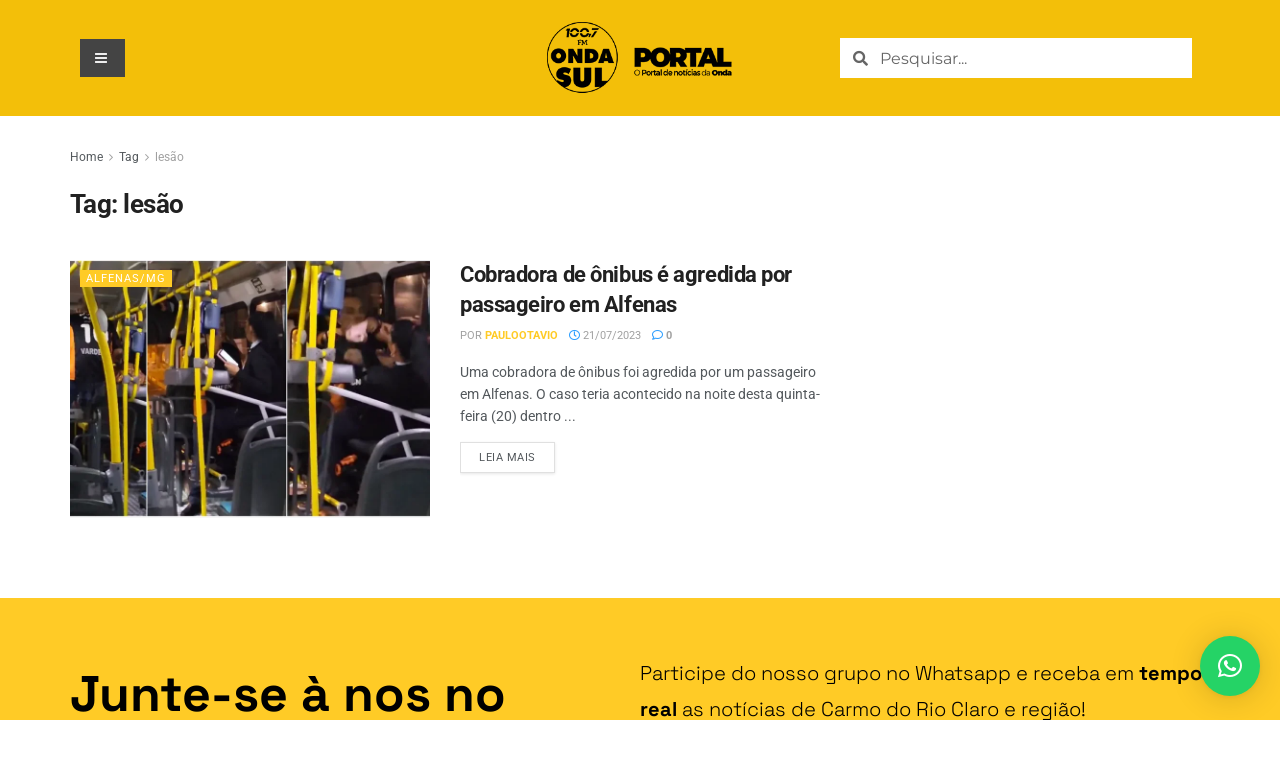

--- FILE ---
content_type: text/html; charset=utf-8
request_url: https://www.google.com/recaptcha/api2/aframe
body_size: 184
content:
<!DOCTYPE HTML><html><head><meta http-equiv="content-type" content="text/html; charset=UTF-8"></head><body><script nonce="XGaj_3xoGvvm8stBCqaKOQ">/** Anti-fraud and anti-abuse applications only. See google.com/recaptcha */ try{var clients={'sodar':'https://pagead2.googlesyndication.com/pagead/sodar?'};window.addEventListener("message",function(a){try{if(a.source===window.parent){var b=JSON.parse(a.data);var c=clients[b['id']];if(c){var d=document.createElement('img');d.src=c+b['params']+'&rc='+(localStorage.getItem("rc::a")?sessionStorage.getItem("rc::b"):"");window.document.body.appendChild(d);sessionStorage.setItem("rc::e",parseInt(sessionStorage.getItem("rc::e")||0)+1);localStorage.setItem("rc::h",'1768844153055');}}}catch(b){}});window.parent.postMessage("_grecaptcha_ready", "*");}catch(b){}</script></body></html>